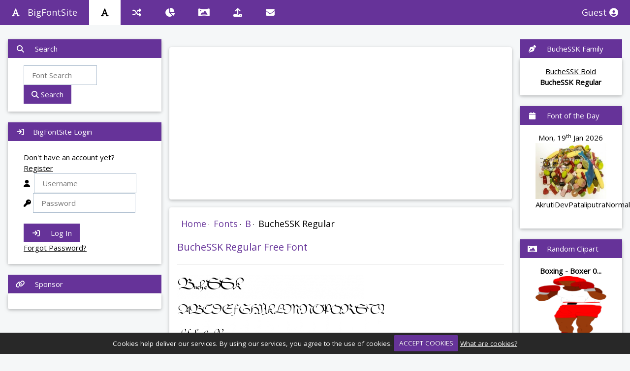

--- FILE ---
content_type: text/html;charset=UTF-8
request_url: https://bigfontsite.com/fonts/buchessk.html
body_size: 11485
content:
<!DOCTYPE html>
<html>
<head>

<title>BucheSSK Regular Font - bigfontsite.com</title>
<meta name="Description" content="Experience the BucheSSK Regular font on Windows, Mac, and Linux with our instant preview feature. See how BucheSSK Regular looks with your custom text! Download now!" />
<meta name="Keywords" content="Font preview,BucheSSK Regular font,Windows font preview,Mac font preview,Linux font preview,Custom text preview,Font display,Text visualization,Typeface preview,Instant font preview,Font testing,Font compatibility,Text rendering,Font visualization tool,Font exploration,BucheSSK Regular typeface preview,Text customization,Font testing tool,BucheSSK Regular font display,Typography preview. ">
    <!-- <style>
        .custom-select {
            position: relative;
            width: 200px;
        }

        .custom-select select {
            display: none;
        }

        .custom-select .select-box {
            display: flex;
            align-items: center;
            border: 1px solid #ccc;
            padding: 5px;
            cursor: pointer;
        }

        .custom-select .select-box img {
            width: 30px;
            height: 30px;
            margin-right: 10px;
        }

        .custom-select .options {
            position: absolute;
            top: 100%;
            left: 0;
            right: 0;
            display: none;
            flex-direction: column;
            border: 1px solid #ccc;
        }

        .custom-select .options div {
            padding: 5px;
            cursor: pointer;
        }

        .custom-select .options div:hover {
            background-color: #f0f0f0;
        }
    </style>

-->
<script type="application/ld+json">
{
  "@context": "http://schema.org",
  "@type": "SoftwareApplication",
  "name": "BucheSSK Regular",
  "url": "/fonts/buchessk.html",
  "aggregateRating":{
    "@type":"AggregateRating",
    "ratingValue":"4",
    "ratingCount":"2"},
    "bestRating": "5",
    "worstRating": "1"
  }</script>
  <link href="/player.css" rel="stylesheet"><script src="/viewer.js"></script><script src="/js/rate.js"></script><script async src="/js/cookie.js"></script><link rel="stylesheet" type="text/css" href="/jquery-ui.css"/>
<meta charset="UTF-8">
<meta name="viewport" content="width=device-width, initial-scale=1">
<meta name="theme-color" content="#663399"/>
<script type="text/javascript" src="/js/jquery.js"></script>
<script type="text/javascript" src="/js/jqueryui.js"></script>
<link rel="shortcut icon" href="/favicon.ico" type="image/x-icon">
<link rel="icon" href="/favicon.ico" type="image/x-icon">
<link rel="canonical" href="https://bigfontsite.com/fonts/buchessk.html" />
<link rel="stylesheet" href="/css/style.css"><link rel="stylesheet" href="/css/theme.css">
<link rel="stylesheet" href='//fonts.googleapis.com/css?family=Open+Sans'>
<link rel="stylesheet" href="//cdnjs.cloudflare.com/ajax/libs/font-awesome/6.4.2/css/all.min.css">
<link rel="stylesheet" type="text/css" href="//ajax.googleapis.com/ajax/libs/jqueryui/1.8.16/themes/base/jquery-ui.css" />
<script type="application/ld+json">{"@context": "http://schema.org","@type": "WebSite","url": "https://bigfontsite.com/","potentialAction": { "@type": "SearchAction", "target": "https://bigfontsite.com/search/{search_term_string}/", "query-input": "required name=search_term_string" }}</script>    
<script type="e0a3707e2a808368cbcb4079-text/javascript">
(adsbygoogle = window.adsbygoogle || []).push({
google_ad_client: "ca-pub-9601603498871760",
enable_page_level_ads: true
});
</script>
</head>

<body class="dg-theme-l5" ><a name="top"></a><!-- Navbar -->
<div class="dg-top">
<div class="dg-bar dg-theme-d2 dg-left-align dg-large"><a class="dg-bar-item dg-button dg-hide-medium dg-hide-large dg-right dg-padding-large dg-hover-white dg-large dg-theme-d2" href="#" onclick="openNav()"><i class="fa fa-bars"></i></a> <a href="/" class="dg-bar-item dg-button dg-padding-large "><i class="fa fa-font dg-margin-right"></i>BigFontSite</a><a href="/fonts/" class="dg-bar-item dg-button dg-hide-small dg-padding-large  dg-white dg-hover-white" title="Fonts"><i class="fa fa-font"></i></a> 
<a href="/random.html" class="dg-bar-item dg-button dg-hide-small dg-padding-large" title="Random Font"><i class="fa fa-random"></i></a>   
<a href="/top50.html" class="dg-bar-item dg-button dg-hide-small dg-padding-large " title="Top 50 Fonts"><i class="fa-solid fa-chart-pie"></i></a>   
<a href="/clipart/" class="dg-bar-item dg-button dg-hide-small dg-padding-large " title="Clip Art"><i class="fa fa-panorama"></i></a> 

<a href="/upload/" class="dg-bar-item dg-button dg-hide-small dg-padding-large " title="Upload"><i class="fa fa-upload"></i></a> <a href="/contact/" class="dg-bar-item dg-button dg-hide-small dg-padding-large " title="Contact"><i class="fa fa-envelope"></i></a>


<a href="/register.html" class="dg-bar-item dg-button dg-hide-small dg-right dg-padding-large dg-hover-white" title="Browsing as Guest User">Guest <i class="fa fa-user-circle"></i></a></div></div>
<!-- Navbar on small screens --><div id="navDemo" class="dg-bar-block dg-theme-d2 dg-hide dg-hide-large dg-hide-medium dg-large"><a href="#" class="dg-bar-item dg-button dg-padding-large"></a><br/><a href="/fonts/" class="dg-bar-item dg-button dg-padding-large">Fonts</a><a href="/random.html" class="dg-bar-item dg-button dg-padding-large">Random Font</a><a href="/clipart/" class="dg-bar-item dg-button dg-padding-large">ClipArt</a><a href="/upload/" class="dg-bar-item dg-button dg-padding-large">Upload</a><a href="/contact/" class="dg-bar-item dg-button dg-padding-large">Contact</a></div>
<!-- Page Container --><div class="dg-container dg-content" style="max-width:1400px;margin-top:80px">    
  <!-- The Grid --><div class="dg-row">
    <!-- Left Column --><div class="dg-col m3">
    <!-- Search --><div class="dg-card dg-round">
        <div class="dg-white"> 
          <button onclick="AccordionFunc('Demo3')" class="dg-button dg-block dg-theme-l1 dg-left-align"><i class="fa fa-search fa-fw dg-margin-right"></i> Search </button>
          <div id="Demo3" class="dg-container">
        <div class="dg-container">
        <p>
<form action="/search.html" method="get">
          <input placeholder="Font Search" type="text" value="" name="q" id="q" class="dg-border dg-padding" required="required" style="width:60%">
<button class="dg-button dg-theme" type="submit" id="search-button"><i class="fa fa-search"></i> Search</button></form></p>
</div>
          </div>
        </div>      
      </div> <br/> <!-- Quickseach --> 
       <div class="dg-card dg-round">
        <div class="dg-white"> 
          <button onclick="AccordionFunc('Demo2')" class="dg-button dg-block dg-theme-l1 dg-left-align"><i class="fa fa-sign-in fa-fw dg-margin-right"></i>BigFontSite Login</button>
          <br/><div id="Demo2" class="dg-container">
       <div class="dg-container">
        
         <form action="/login.html" method="post">
         Don't have an account yet? <a href="/register.html">Register</a>
  <div class="input-container">
    <i class="fa fa-user icon"></i>&nbsp;
    <input type="text" placeholder="Username" class="dg-border dg-padding" name="username" required="required">
  </div>
  <div class="input-container">
    <i class="fa fa-key icon"></i>
    <input type="password" placeholder="Password" class="dg-border dg-padding" name="password" required="required">
  </div>
    <div class="input-container dg-center">
<!--    <input type="checkbox" class="dg-border dg-padding" name="persist" value="true" checked>  <label for="persists"> Remember me</label><br/>-->
  </div>
<br/>
  <button type="submit" class="dg-button dg-theme"><i class="fa fa-sign-in fa-fw dg-margin-right"></i> Log In</button><br/> <a href="/forgot.html">Forgot Password?</a> <br/><br/>
</form>
        </div>
         </div>
          </div>
          </div>
         <br/>      <!-- Profile 
      <div class="dg-card dg-round dg-white">
        <div class="dg-container">
         <h4 class="dg-center">My Profile</h1>
         <p class="dg-center"><img src="/img/avatar.png" class="dg-circle" style="height:106px;width:106px" alt="Avatar"></p>
         <hr>
         <p><i class="fa fa-id-card-o fa-fw dg-margin-right dg-text-theme"></i> RetroGamer</p>
         <p><img src="/img/flags/US.gif" class="dg-margin-right dg-text-theme"> &nbsp;</p>
      <p><i class="fa fa-birthday-cake fa-fw dg-margin-right dg-text-theme"></i> April 1, 1988</p>
        </div>
      </div>
      <br/>
     
            <div class="dg-card dg-round">
        <div class="dg-white"> 
          <button onclick="AccordionFunc('Demo3')" class="dg-button dg-block dg-theme-l1 dg-left-align"><i class="fa fa-users fa-fw dg-margin-right"></i> My Favorites</button>
          <div id="Demo3" class="dg-container">
         <div class="dg-row-padding">
         <br/>
           <div class="dg-half">
             <img src="/img/12065.gif" style="width:100%" class="dg-margin-bottom">
           </div>
         </div>
          </div>
        </div>      
      </div> 
       -->
      <!-- Accordion
      <div class="dg-card dg-round">
        <div class="dg-white">
          <button onclick="AccordionFunc('Demo1')" class="dg-button dg-block dg-theme-l1 dg-left-align"><i class="fa fa-circle-o-notch fa-fw dg-margin-right"></i> My Groups</button>
          <div id="Demo1" class="dg-hide dg-container">
            <p>Some text..</p>
          </div>
          <button onclick="AccordionFunc('Demo2')" class="dg-button dg-block dg-theme-l1 dg-left-align"><i class="fa fa-calendar-check-o fa-fw dg-margin-right"></i> My Events</button>
          <div id="Demo2" class="dg-hide dg-container">
            <p>Some other text..</p>
          </div>
          <button onclick="AccordionFunc('Demo3')" class="dg-button dg-block dg-theme-l1 dg-left-align"><i class="fa fa-users fa-fw dg-margin-right"></i> My Favorites</button>
          <div id="Demo3" class="dg-hide dg-container">
         <div class="dg-row-padding">
         <br/>
           <div class="dg-half">
             <img src="/img/12065.gif" style="width:100%" class="dg-margin-bottom">
           </div>
         </div>
          </div>
        </div>      
      </div> -->    
<button class="dg-button dg-block dg-theme-l1 dg-left-align"><i class="fa fa-link fa-fw dg-margin-right"></i> Sponsor </button><div class="dg-card dg-round dg-white dg-padding-16 dg-center"><center>
       <script>
  atOptions = {
    'key' : '70e1baf6ada7c6f400414bcfe250c439',
    'format' : 'iframe',
    'height' : 90,
    'width' : 728,
    'params' : {}
  };
</script>
<script src="https://www.highperformanceformat.com/70e1baf6ada7c6f400414bcfe250c439/invoke.js"></script>
      </center></div>
      <br/>
    <!-- End Left Column --></div>
    
    <!-- Middle Column -->
    <div class="dg-col m7">

<div class="dg-container dg-card dg-white dg-round dg-margin">
<p align="center"><div class="byoa">
<script async src="https://pagead2.googlesyndication.com/pagead/js/adsbygoogle.js?client=ca-pub-9601603498871760"
     crossorigin="anonymous"></script>
<!-- responsive -->
<ins class="adsbygoogle"
     style="display:block"
     data-ad-client="ca-pub-9601603498871760"
     data-ad-slot="7077888809"
     data-ad-format="auto"
     data-full-width-responsive="true"></ins>
<script>
     (adsbygoogle = window.adsbygoogle || []).push({});
</script></p>   
</div>      
</div>      
      <div class="dg-container dg-card dg-white dg-round dg-margin">

        <ul class="breadcrumb">
  <li><a href="/">Home</a></li>&nbsp;&middot;&nbsp;
  <li><a href="/fonts/">Fonts</a></li>&nbsp;&middot;&nbsp;
  <li><a href="/fonts/b/">B</a></li>&nbsp;&middot;&nbsp;
  <li>BucheSSK Regular</li>
</ul>
<h1>BucheSSK Regular Free Font </h1><hr>
<p>
<img border="0" src="/img/fonts/title/12191.gif" title="BucheSSK Regular Font" alt="BucheSSK Regular Font"/></a><br/>
	<img border="0" src="/img/fonts/text/i/12191.gif" title="BucheSSK Regular Font" alt="BucheSSK Regular Font"/><br/>
	<img border="0" src="/img/fonts/text/ii/12191.gif" title="BucheSSK Regular Font" alt="BucheSSK Regular Font"/><br/>
	<img border="0" src="/img/fonts/text/iii/12191.gif" title="BucheSSK Regular Font" alt="BucheSSK Regular Font"/><br/>
<strong>Type: </strong><img src='/img/icons/ttf.gif'>  TrueType Font<br/>
<strong>Style:</strong> <a href="/styles/Regular.html">Regular</a><br/><strong>Copyright:</strong> Copyright 1995 Southern Software, Inc., All Rights Reserved<br/>
<strong>Rating:</strong>&nbsp;<img src="/images/stars/4.0.gif" alt="BucheSSK has a 4.0 star rating" title="BucheSSK has a 4.0 star rating" height="12" width="57"> (2 Votes)
<br/><strong>Last Downloaded:</strong> Yesterday
<div id="dv107513">
&nbsp;<strong><span id="ra107513" class="cgr">Rate BucheSSK Regular</span></strong>
<ul class="srating">
<li><a href="javascript:void(0)" onmouseover="document.getElementById('ra107513').innerHTML='Terrible - 1 star'"  onmouseout="document.getElementById('ra107513').innerHTML='Rate BucheSSK Regular'" title="Terrible - 1 star" class="onestar" onclick="sndRating('107513','1');return false">1</a></li>
<li><a href="javascript:void(0)" onmouseover="document.getElementById('ra107513').innerHTML='Fair - 2 stars'" onmouseout="document.getElementById('ra107513').innerHTML='Rate BucheSSK Regular'"  title="Fair - 2 stars" class="twostars" onclick="sndRating('107513','2');return false">2</a></li>
<li><a href="javascript:void(0)" onmouseover="document.getElementById('ra107513').innerHTML='OK - 3 stars'" onmouseout="document.getElementById('ra107513').innerHTML='Rate BucheSSK Regular'" title="OK - 3 stars" class="threestars" onclick="sndRating('107513','3');return false">3</a></li>
<li><a href="javascript:void(0)" onmouseover="document.getElementById('ra107513').innerHTML='Good - 4 stars'" onmouseout="document.getElementById('ra107513').innerHTML='Rate BucheSSK Regular'" title="Good - 4 stars" class="fourstars" onclick="sndRating('107513','4');return false">4</a></li>
<li><a href="javascript:void(0)" onmouseover="document.getElementById('ra107513').innerHTML='Excellent - 5 stars'" onmouseout="document.getElementById('ra107513').innerHTML='Rate BucheSSK Regular'" title="Excellent - 5 stars" class="fivestars" onclick="sndRating('107513','5');return false">5</a></li>
</ul> 
</div>
</p></div>      <div class="dg-container dg-card dg-white dg-round dg-margin">

<h1>BucheSSK Regular Font Preview</h1><hr>
<p><div class="target target_2" style="max-height: 460px;"><img src="/previewpad/buchessk-font-preview.gif" rel:animated_src="/previewpad/buchessk-font-preview.gif" alt="BucheSSK Regular animated font preview" title="BucheSSK Regular animated font preview" height="442" width="370" /></div>
<script>document.addEventListener("DOMContentLoaded", function(event) {lc_gif_player('.target_2', false, '', ['fullscreen']);});</script></div></p>
      <div class="dg-container dg-card dg-white dg-round dg-margin">
<script>function GetPreview(){var t = encodeURIComponent(document.getElementById("txt").value);var s = document.getElementById("z").value;var c = document.getElementById("c").value;pimg = document.getElementById("ImgPreview");pimg.src="/img/custom-text/" + s + "/" + t + "-12191" + c +".gif"}
function preventEnterKey(e) {
    if (e.key === 'Enter') {
        e.preventDefault(); 
        GetPreview(); 
    }
}</script>

<h1>BucheSSK Regular Custom Text</h1><hr>
<a name="preview"></a>
<form method="post"><p><img name="ImgPreview" id="ImgPreview" src="/img/spacer.gif"/><br/>
<input type="text" name="txt" id="txt" onKeyDown="preventEnterKey(event)" onKeyUp="GetPreview();" placeholder="Start typing to preview">    
<select name="c" id="c" onChange="GetPreview();">
<option value="" selected 
style="background-color: Black;color: #FFFFFF;">Black</option>
<option value="z"  
style="background-color: #808080;">Grey</option>
<option value="v"  
style="background-color: #ffffff;">White</option>
<option value="r"  
style="background-color: #FF0000;">Red</option>
<option value="y"  
style="background-color: #FFF719;">Yellow</option>
<option value="k" 
 style="background-color: #FF0080;">Pink</option>
<option value="g" 
 style="background-color: #33FF00;">Green</option>
<option value="p"  
style="background-color: #663399;">Purple</option>
<option value="o"  
style="background-color: #FF9900;">Orange</option>
<option value="b"  
style="background-color: #2c8fc8;">Blue</option>
<option value="f"  
style="background-color: #964B00;">Brown</option>
</select> 
<select name="z" id="z" onChange="GetPreview();">
<option value="1">Small</option>
<option value="0" selected>Medium</option>
<option value="2">Large</option>
</select><br/></p></form></p></form>
</div>
      <div class="dg-container dg-card dg-white dg-round dg-margin">

<h1>Download BucheSSK Regular Font</h1><hr>
<p>Free Font Download: <strong>BucheSSK Regular Font</strong><br/>
<p><a name="download" href="/download/buchessk.html" alt="Download BucheSSK Regular" title="Download BucheSSK Regular"><i class="fa-solid fa-download" alt="Download BucheSSK Regular" title="Download BucheSSK Regular"></i></a>&nbsp;&nbsp;<a name="download" href="/download/buchessk.html" alt="Download  BucheSSK Regular" title="Download  BucheSSK Regular">Download BucheSSK Regular</a>  (73 KB)
<script>
  atOptions = {
    'key' : '70e1baf6ada7c6f400414bcfe250c439',
    'format' : 'iframe',
    'height' : 90,
    'width' : 728,
    'params' : {}
  };
</script>
<script src="https://www.highperformanceformat.com/70e1baf6ada7c6f400414bcfe250c439/invoke.js"></script></p>

<!--<img height="50" width="32" src="[data-uri]" border="0"/>

<img height="50" width="32" src="[data-uri]" border="0" />-->
</div>


<div class="dg-container dg-card dg-white dg-round dg-margin">
<h1>Share BucheSSK Regular Free Font</h1><hr>
<table width="100%">
<tbody>
<tr>
<td class="left">Short URL</td>
<td class="right"><input type="text" value="https://bigfontsite.com/Qusvcu" size="70" style="width: 300px;" id="shortlink" onclick="highlight(this);" readonly></td>
</tr>
<tr>
<td class="left">Permalink URL</td>
<td class="right"><input type="text" value="https://bigfontsite.com/fonts/buchessk.html" id="permalink" size="70" style="width: 300px;"  onclick="highlight(this);" readonly></td>
</tr>
<tr>
<td class="left">Standard HREF Link Code</td>
<td class="right"><input type="text" value="<a href='https://bigfontsite.com/fonts/buchessk.html' title='BucheSSK Regular Font Download - bigfontsite.com'>BucheSSK Regular Font Download - bigfontsite.com</a>"  onclick="highlight(this);" size="70" style="width: 300px;" id="hreflink" readonly></td>
</tr>
      <tr>
<td class="left"></td>
<td class="right"><br/>QR Code Link<br/><img src="/img/qr/usvcu.png"></tr>
<tr>
<td class="left"></td>
<td class="right"><div id="copyclip" style="visibility: hidden;"><strong style="color:#639;">Copied to clipboard!</strong></div></td>
</tr>
<tr>
</tr>
</tbody>
</table>
<script src="/js/copyclick.js"></script></div>

   <div class="dg-container dg-card dg-white dg-round dg-margin">
   <a name="comments"></a>  <h1>BucheSSK Regular Comments</h1>
   <p>No comments have been posted about BucheSSK. Why not be the first to post a comment about BucheSSK.</p>
      
<hr><h1>Post your comment</h1>
<p><form method="post" action="/comments/post/">
<input type="hidden" name="reply" value="0">
<input type="hidden" name="action" value="post">
<input type="hidden" name="forum" value="107513">
Subject:
<input type="text" name="title" style="width:100%" value="" maxlength="50" required="required"><br/>
Message:
<textarea maxlength="1000" onkeyup="CountIt(this.value)" name="text" cols="27" rows="5" required="required" style="width:100%"></textarea>
<br/><span id="numchars">0/1000</span> characters<br/><br/>
<button name="submit" id="submit" type="submit" class="dg-button dg-theme"><i class="fa fa-pencil"></i> Post Comment</button> <button name="reset" id="reset" type="reset" class="dg-button dg-theme"><i class="fa fa-times"></i> Clear</button> </p>

<script>
function CountIt(str) {
	var lng = str.length;
	document.getElementById("numchars").innerHTML = lng + '/1000';
}
</script></div>

      <div class="dg-container dg-card dg-white dg-round dg-margin">

<h1>Trending Fonts</h1><hr>
<p><a href="/fonts/feisty-opentype.html"><img alt="Feisty Font" title="Feisty Font" border="0" src="/img/fonts/title/198922.gif" height="50" width="380" /></a>
<a href="/fonts/fashionengravedstd-opentype.html"><img alt="Fashion Engraved Std Font" title="Fashion Engraved Std Font" border="0" src="/img/fonts/title/122978.gif" height="50" width="380" /></a>
<a href="/fonts/farriericg-bold-opentype.html"><img alt="FarrierICG Font" title="FarrierICG Font" border="0" src="/img/fonts/title/122964.gif" height="50" width="380" /></a>
<a href="/fonts/farriericg-black-opentype.html"><img alt="FarrierICG Font" title="FarrierICG Font" border="0" src="/img/fonts/title/122963.gif" height="50" width="380" /></a>
<a href="/fonts/farewell-angelina-display-sample-opentype.html"><img alt="Farewell Angelina Sample Font" title="Farewell Angelina Sample Font" border="0" src="/img/fonts/title/71871.gif" height="50" width="380" /></a>
<a href="/fonts/farerc-opentype.html"><img alt="FaRerC Font" title="FaRerC Font" border="0" src="/img/fonts/title/122906.gif" height="50" width="380" /></a>
<a href="/fonts/fandango-opentype.html"><img alt="Fandango Font" title="Fandango Font" border="0" src="/img/fonts/title/122895.gif" height="50" width="380" /></a>
<a href="/fonts/famosa-regular-demo.html"><img alt="Famosa Font" title="Famosa Font" border="0" src="/img/fonts/title/169206.gif" height="50" width="380" /></a>
<a href="/fonts/famosa-bold-demo.html"><img alt="Famosa Font" title="Famosa Font" border="0" src="/img/fonts/title/169205.gif" height="50" width="380" /></a>
<a href="/fonts/fairies.html"><img alt="Fairies Font" title="Fairies Font" border="0" src="/img/fonts/title/160176.gif" height="50" width="380" /></a>
<a href="/fonts/fairbankmtstd-opentype.html"><img alt="Fairbank MT Std Font" title="Fairbank MT Std Font" border="0" src="/img/fonts/title/122767.gif" height="50" width="380" /></a>
<a href="/fonts/excaliburef-medium-opentype.html"><img alt="ExcaliburEF-Medium Font" title="ExcaliburEF-Medium Font" border="0" src="/img/fonts/title/122153.gif" height="50" width="380" /></a>
<a href="/fonts/evaantiqualtsg-opentype.html"><img alt="Eva Font" title="Eva Font" border="0" src="/img/fonts/title/122114.gif" height="50" width="380" /></a>
<a href="/fonts/evaantiquahvsg-opentype.html"><img alt="Eva Font" title="Eva Font" border="0" src="/img/fonts/title/122110.gif" height="50" width="380" /></a>
<a href="/fonts/etiennebq-condensedbold-opentype.html"><img alt="Etienne BQ Font" title="Etienne BQ Font" border="0" src="/img/fonts/title/121818.gif" height="50" width="380" /></a>
</p>



     </div>
     </div>
    
      
    

    
   
    <!-- Right Column --><div class="dg-col m2">
    
    <!--related fonts -->
        
    <button class="dg-button dg-block dg-theme-l1 dg-left-align"><i class="fa fa-pen-nib fa-fw dg-margin-right"></i> BucheSSK Family </button>
   
      <div class="dg-card dg-round dg-white dg-padding-16 dg-center">
      				   	
				   <a href="/fonts/buchessk-bold.html">BucheSSK&nbsp;Bold</a><br/>
				  <b>BucheSSK&nbsp;Regular</b><br/>

      </div><br/>
     
    
    
     <!-- FOTD -->
    <div class="dg-card dg-round">
<div class="dg-white">
<button class="dg-button dg-block dg-theme-l1 dg-left-align"><i class="fa fa-calendar fa-fw dg-margin-right"></i> Font of the Day </button>
<div id="Demo3" class="dg-container">
<div class="dg-container dg-center">
<p>Mon, 19<sup>th</sup> Jan 2026<br/><a href="/fonts/akrutidevpataliputranormal.html"><img style="width:100%;" alt="AkrutiDevPataliputraNormal font" title="AkrutiDevPataliputraNormal font" border="0" src="/images/fotd/akrutidevpataliputranormal_193644.jpg"/></a>
<br/>AkrutiDevPataliputraNormal

<!--<br/><a href="/download/akrutidevpataliputranormal.html"><img alt="AkrutiDevPataliputraNormal font" border="0" src="[data-uri]"/></a>&nbsp;&nbsp;<a href="/download/akrutidevpataliputranormal.html">Download AkrutiDevPataliputraNormal font</a><br/><br/>--></p><br /> 
</div>
</div>
</div>
</div> <br /> 
    
  <!-- random clipart-->
  
  
        <div class="dg-card dg-round">
<div class="dg-white">
<button class="dg-button dg-block dg-theme-l1 dg-left-align"><i class="fa fa-panorama fa-fw dg-margin-right"></i> Random Clipart </button>
<div id="Demo3" class="dg-container">
<div class="dg-container dg-center">
<p><p><strong>Boxing - Boxer 0...</strong><br/><a href="/clipart/image/17846.html"><img src="/clipart/svg/E8879E2E951AEF83AFF4D82CFE383F7B.png" style="width:100%;" alt="Boxing - Boxer 01 Clip Art" title="Boxing - Boxer 01 Clip Art" ></a></p>
</p><br /> 
</div>
</div>
</div>
</div> <br />
      
            
      
      
       <button class="dg-button dg-block dg-theme-l1 dg-left-align"><i class="fa fa-link fa-fw dg-margin-right"></i> Sponsor </button>
   
      <div class="dg-card dg-round dg-white dg-padding-16 dg-center">
      <script async src="https://pagead2.googlesyndication.com/pagead/js/adsbygoogle.js?client=ca-pub-9601603498871760"
     crossorigin="anonymous"></script>
<!-- vert -->
<ins class="adsbygoogle"
     style="display:block"
     data-ad-client="ca-pub-9601603498871760"
     data-ad-slot="8216738694"
     data-ad-format="auto"
     data-full-width-responsive="true"></ins>
<script>
     (adsbygoogle = window.adsbygoogle || []).push({});
</script>
      </div>
      <br/> <!--
      <div class="dg-card dg-round dg-white dg-padding-32 dg-center">
        <p><i class="fa fa-bug dg-xxlarge"></i></p>
      </div>-->
    <!-- End Right Column --></div><!-- End Grid --></div>
<!-- End Page Container --></div><br/><!-- Footer -->
<footer class="dg-container dg-theme-d3 dg-padding-16" style="color:#000"><div align="center"><p><a href="#top" title="Return to top of page">&#94; Top</a> | <a href="/fonts.txt" target="_blank" title="Bigfontsite.com Full Font List" alt="Bigfontsite.com Full Font List">Full font list</a> | <a href="/disclaimer/" title="BigFontSite.com Disclaimer">Disclaimer</a> | <a href="/cookies/" title="BigFontSite.com Cookie Policy">Cookies</a> | <a href="/contact/" title="Contact BigFontSite.com">Contact</a></p></div></footer>
<footer class="dg-container dg-theme-d5"><div align="center"><p><a href="//dosgamer.com" alt="Play Retro Games" title="Play Retro Games">Play Retro Games</a> |  <a href="//vbcoders.com" alt="Visual Basic Source Code" title="Visual Basic Source Code">VB Code</a><br/><br/>Proudly NOT powered by WordPress.</p><p>&copy; 2026&nbsp;MMXXVI
 bigfontsite.com. &#x0907;&#x0902;&#x0917;&#x0932;&#x0948;&#x0902;&#x0921; &#x092e;&#x0947;&#x0902; &#x092c;&#x0928;&#x093e;&#x092f;&#x093e; &#x0917;&#x092f;&#x093e;! Rendered in: 0.29 Seconds.
</p></div></footer>
<script src="/js/funcs.js"></script><script src="/js/jqfuncs.js"></script>
<script>document.addEventListener("DOMContentLoaded", function() {
  function checkAds() {
    var adContainers = document.querySelectorAll(".byoa");
    adContainers.forEach(function(adContainer) {
      if (adContainer.innerHTML.trim() === "" || adContainer.innerHTML.includes('data-ad-slot')) {
        
        adContainer.innerHTML = '';
        var fallbackAdDiv = document.createElement('div');
        fallbackAdDiv.className = 'fallback-ad';
        var script1 = document.createElement('script');
        script1.type = 'text/javascript';
        script1.text = `
          atOptions = {
            'key' : '70e1baf6ada7c6f400414bcfe250c439',
            'format' : 'iframe',
            'height' : 90,
            'width' : 728,
            'params' : {}
          };
        `;
        var script2 = document.createElement('script');
        script2.type = 'text/javascript';
        script2.src = '//www.topcreativeformat.com/70e1baf6ada7c6f400414bcfe250c439/invoke.js';
        fallbackAdDiv.appendChild(script1);
        fallbackAdDiv.appendChild(script2);
        adContainer.appendChild(fallbackAdDiv);
      }
    });
  }
  setTimeout(checkAds, 20000);
});</script>
<script defer src="https://static.cloudflareinsights.com/beacon.min.js/vcd15cbe7772f49c399c6a5babf22c1241717689176015" integrity="sha512-ZpsOmlRQV6y907TI0dKBHq9Md29nnaEIPlkf84rnaERnq6zvWvPUqr2ft8M1aS28oN72PdrCzSjY4U6VaAw1EQ==" data-cf-beacon='{"version":"2024.11.0","token":"8e1a710cc42149a1aa7041a19399aea4","r":1,"server_timing":{"name":{"cfCacheStatus":true,"cfEdge":true,"cfExtPri":true,"cfL4":true,"cfOrigin":true,"cfSpeedBrain":true},"location_startswith":null}}' crossorigin="anonymous"></script>
</body>
<script src="/count/count.js"></script>
<script>logstats(5,0,"/count/");</script>
<noscript><img src="/count/?id=5&referrer=&LocationURL=https://bigfontsite.com/fonts/buchessk.html&js=0" height="0" width="0"></noscript>
</html>

--- FILE ---
content_type: text/html;charset=UTF-8
request_url: https://bigfontsite.com/jquery-ui.css
body_size: 6848
content:
<!DOCTYPE html>
<html>
<head>
<title>404 Page Not Found - BigFontSite.com</title>
<meta charset="UTF-8">
<meta name="viewport" content="width=device-width, initial-scale=1">
<meta name="theme-color" content="#663399"/>
<script type="text/javascript" src="/js/jquery.js"></script>
<script type="text/javascript" src="/js/jqueryui.js"></script>
<link rel="shortcut icon" href="/favicon.ico" type="image/x-icon">
<link rel="icon" href="/favicon.ico" type="image/x-icon">
<link rel="canonical" href="https://bigfontsite.com/jquery-ui.css" />
<link rel="stylesheet" href="/css/style.css"><link rel="stylesheet" href="/css/theme.css">
<link rel="stylesheet" href='//fonts.googleapis.com/css?family=Open+Sans'>
<link rel="stylesheet" href="//cdnjs.cloudflare.com/ajax/libs/font-awesome/6.4.2/css/all.min.css">
<link rel="stylesheet" type="text/css" href="//ajax.googleapis.com/ajax/libs/jqueryui/1.8.16/themes/base/jquery-ui.css" />
<script type="application/ld+json">{"@context": "http://schema.org","@type": "WebSite","url": "https://bigfontsite.com/","potentialAction": { "@type": "SearchAction", "target": "https://bigfontsite.com/search/{search_term_string}/", "query-input": "required name=search_term_string" }}</script>    
<script type="e0a3707e2a808368cbcb4079-text/javascript">
(adsbygoogle = window.adsbygoogle || []).push({
google_ad_client: "ca-pub-9601603498871760",
enable_page_level_ads: true
});
</script>
</head>

<body class="dg-theme-l5" ><a name="top"></a><!-- Navbar -->
<div class="dg-top">
<div class="dg-bar dg-theme-d2 dg-left-align dg-large"><a class="dg-bar-item dg-button dg-hide-medium dg-hide-large dg-right dg-padding-large dg-hover-white dg-large dg-theme-d2" href="#" onclick="openNav()"><i class="fa fa-bars"></i></a> <a href="/" class="dg-bar-item dg-button dg-padding-large "><i class="fa fa-font dg-margin-right"></i>BigFontSite</a><a href="/fonts/" class="dg-bar-item dg-button dg-hide-small dg-padding-large " title="Fonts"><i class="fa fa-font"></i></a> 
<a href="/random.html" class="dg-bar-item dg-button dg-hide-small dg-padding-large" title="Random Font"><i class="fa fa-random"></i></a>   
<a href="/top50.html" class="dg-bar-item dg-button dg-hide-small dg-padding-large " title="Top 50 Fonts"><i class="fa-solid fa-chart-pie"></i></a>   
<a href="/clipart/" class="dg-bar-item dg-button dg-hide-small dg-padding-large " title="Clip Art"><i class="fa fa-panorama"></i></a> 

<a href="/upload/" class="dg-bar-item dg-button dg-hide-small dg-padding-large " title="Upload"><i class="fa fa-upload"></i></a> <a href="/contact/" class="dg-bar-item dg-button dg-hide-small dg-padding-large " title="Contact"><i class="fa fa-envelope"></i></a>


<a href="/register.html" class="dg-bar-item dg-button dg-hide-small dg-right dg-padding-large dg-hover-white" title="Browsing as Guest User">Guest <i class="fa fa-user-circle"></i></a></div></div>
<!-- Navbar on small screens --><div id="navDemo" class="dg-bar-block dg-theme-d2 dg-hide dg-hide-large dg-hide-medium dg-large"><a href="#" class="dg-bar-item dg-button dg-padding-large"></a><br/><a href="/fonts/" class="dg-bar-item dg-button dg-padding-large">Fonts</a><a href="/random.html" class="dg-bar-item dg-button dg-padding-large">Random Font</a><a href="/clipart/" class="dg-bar-item dg-button dg-padding-large">ClipArt</a><a href="/upload/" class="dg-bar-item dg-button dg-padding-large">Upload</a><a href="/contact/" class="dg-bar-item dg-button dg-padding-large">Contact</a></div>
<!-- Page Container --><div class="dg-container dg-content" style="max-width:1400px;margin-top:80px">    
  <!-- The Grid --><div class="dg-row">
    <!-- Left Column --><div class="dg-col m3">
    <!-- Search --><div class="dg-card dg-round">
        <div class="dg-white"> 
          <button onclick="AccordionFunc('Demo3')" class="dg-button dg-block dg-theme-l1 dg-left-align"><i class="fa fa-search fa-fw dg-margin-right"></i> Search </button>
          <div id="Demo3" class="dg-container">
        <div class="dg-container">
        <p>
<form action="/search.html" method="get">
          <input placeholder="Font Search" type="text" value="" name="q" id="q" class="dg-border dg-padding" required="required" style="width:60%">
<button class="dg-button dg-theme" type="submit" id="search-button"><i class="fa fa-search"></i> Search</button></form></p>
</div>
          </div>
        </div>      
      </div> <br/> <!-- Quickseach --> 
       <div class="dg-card dg-round">
        <div class="dg-white"> 
          <button onclick="AccordionFunc('Demo2')" class="dg-button dg-block dg-theme-l1 dg-left-align"><i class="fa fa-sign-in fa-fw dg-margin-right"></i>BigFontSite Login</button>
          <br/><div id="Demo2" class="dg-container">
       <div class="dg-container">
        
         <form action="/login.html" method="post">
         Don't have an account yet? <a href="/register.html">Register</a>
  <div class="input-container">
    <i class="fa fa-user icon"></i>&nbsp;
    <input type="text" placeholder="Username" class="dg-border dg-padding" name="username" required="required">
  </div>
  <div class="input-container">
    <i class="fa fa-key icon"></i>
    <input type="password" placeholder="Password" class="dg-border dg-padding" name="password" required="required">
  </div>
    <div class="input-container dg-center">
<!--    <input type="checkbox" class="dg-border dg-padding" name="persist" value="true" checked>  <label for="persists"> Remember me</label><br/>-->
  </div>
<br/>
  <button type="submit" class="dg-button dg-theme"><i class="fa fa-sign-in fa-fw dg-margin-right"></i> Log In</button><br/> <a href="/forgot.html">Forgot Password?</a> <br/><br/>
</form>
        </div>
         </div>
          </div>
          </div>
         <br/>      <!-- Profile 
      <div class="dg-card dg-round dg-white">
        <div class="dg-container">
         <h4 class="dg-center">My Profile</h1>
         <p class="dg-center"><img src="/img/avatar.png" class="dg-circle" style="height:106px;width:106px" alt="Avatar"></p>
         <hr>
         <p><i class="fa fa-id-card-o fa-fw dg-margin-right dg-text-theme"></i> RetroGamer</p>
         <p><img src="/img/flags/US.gif" class="dg-margin-right dg-text-theme"> &nbsp;</p>
      <p><i class="fa fa-birthday-cake fa-fw dg-margin-right dg-text-theme"></i> April 1, 1988</p>
        </div>
      </div>
      <br/>
     
            <div class="dg-card dg-round">
        <div class="dg-white"> 
          <button onclick="AccordionFunc('Demo3')" class="dg-button dg-block dg-theme-l1 dg-left-align"><i class="fa fa-users fa-fw dg-margin-right"></i> My Favorites</button>
          <div id="Demo3" class="dg-container">
         <div class="dg-row-padding">
         <br/>
           <div class="dg-half">
             <img src="/img/12065.gif" style="width:100%" class="dg-margin-bottom">
           </div>
         </div>
          </div>
        </div>      
      </div> 
       -->
      <!-- Accordion
      <div class="dg-card dg-round">
        <div class="dg-white">
          <button onclick="AccordionFunc('Demo1')" class="dg-button dg-block dg-theme-l1 dg-left-align"><i class="fa fa-circle-o-notch fa-fw dg-margin-right"></i> My Groups</button>
          <div id="Demo1" class="dg-hide dg-container">
            <p>Some text..</p>
          </div>
          <button onclick="AccordionFunc('Demo2')" class="dg-button dg-block dg-theme-l1 dg-left-align"><i class="fa fa-calendar-check-o fa-fw dg-margin-right"></i> My Events</button>
          <div id="Demo2" class="dg-hide dg-container">
            <p>Some other text..</p>
          </div>
          <button onclick="AccordionFunc('Demo3')" class="dg-button dg-block dg-theme-l1 dg-left-align"><i class="fa fa-users fa-fw dg-margin-right"></i> My Favorites</button>
          <div id="Demo3" class="dg-hide dg-container">
         <div class="dg-row-padding">
         <br/>
           <div class="dg-half">
             <img src="/img/12065.gif" style="width:100%" class="dg-margin-bottom">
           </div>
         </div>
          </div>
        </div>      
      </div> -->    
<button class="dg-button dg-block dg-theme-l1 dg-left-align"><i class="fa fa-link fa-fw dg-margin-right"></i> Sponsor </button><div class="dg-card dg-round dg-white dg-padding-16 dg-center"><center>
       <script>
  atOptions = {
    'key' : '70e1baf6ada7c6f400414bcfe250c439',
    'format' : 'iframe',
    'height' : 90,
    'width' : 728,
    'params' : {}
  };
</script>
<script src="https://www.highperformanceformat.com/70e1baf6ada7c6f400414bcfe250c439/invoke.js"></script>
      </center></div>
      <br/>
    <!-- End Left Column --></div>
    
    <!-- Middle Column -->
    <div class="dg-col m7">
<div class="dg-container dg-card dg-white dg-round dg-margin">
<p align="center"><script type="text/javascript"><!--
google_ad_client = "ca-pub-9601603498871760";
google_ad_slot = "9773647470";
google_ad_width = 728;
google_ad_height = 90;
//-->
</script>
<script type="text/javascript" src="https://pagead2.googlesyndication.com/pagead/show_ads.js">
</script></p>
</div>      
      
      <div class="dg-container dg-card dg-white dg-round dg-margin">

        <h1>404 Page Not Found</h1>
        <hr class="dg-clear">

<p>The requested URL was not found on this server.</p>

     </div>
     </div>
    
      
   
    <!-- Right Column --><div class="dg-col m2">
    
     <!-- FOTD -->
    <div class="dg-card dg-round">
<div class="dg-white">
<button class="dg-button dg-block dg-theme-l1 dg-left-align"><i class="fa fa-calendar fa-fw dg-margin-right"></i> Font of the Day </button>
<div id="Demo3" class="dg-container">
<div class="dg-container dg-center">
<p>Mon, 19<sup>th</sup> Jan 2026<br/><a href="/fonts/akrutidevpataliputranormal.html"><img style="width:100%;" alt="AkrutiDevPataliputraNormal font" title="AkrutiDevPataliputraNormal font" border="0" src="/images/fotd/akrutidevpataliputranormal_193644.jpg"/></a>
<br/>AkrutiDevPataliputraNormal

<!--<br/><a href="/download/akrutidevpataliputranormal.html"><img alt="AkrutiDevPataliputraNormal font" border="0" src="[data-uri]"/></a>&nbsp;&nbsp;<a href="/download/akrutidevpataliputranormal.html">Download AkrutiDevPataliputraNormal font</a><br/><br/>--></p><br /> 
</div>
</div>
</div>
</div> <br /> 
    
  <!-- random clipart-->
        <div class="dg-card dg-round">
<div class="dg-white">
<button class="dg-button dg-block dg-theme-l1 dg-left-align"><i class="fa fa-panorama fa-fw dg-margin-right"></i> Random Clipart </button>
<div id="Demo3" class="dg-container">
<div class="dg-container dg-center">
<p><p><strong>Lichtenstein 1</strong><br/><a href="/clipart/image/116914.html"><img src="/clipart/svg/5425D2CC20368F018B59C6D72CEC28E1.png" style="width:100%;" alt="Lichtenstein 1 Clip Art" title="Lichtenstein 1 Clip Art" ></a></p>
</p><br /> 
</div>
</div>
</div>
</div> <br />  <button class="dg-button dg-block dg-theme-l1 dg-left-align"><i class="fa fa-link fa-fw dg-margin-right"></i> Sponsor </button>
   
      <div class="dg-card dg-round dg-white dg-padding-16 dg-center"><center>
      <script async src="https://pagead2.googlesyndication.com/pagead/js/adsbygoogle.js?client=ca-pub-9601603498871760"
     crossorigin="anonymous"></script>
<!-- vert -->
<ins class="adsbygoogle"
     style="display:block"
     data-ad-client="ca-pub-9601603498871760"
     data-ad-slot="8216738694"
     data-ad-format="auto"
     data-full-width-responsive="true"></ins>
<script>
     (adsbygoogle = window.adsbygoogle || []).push({});
</script></center>
      </div>
      <br/> <!--
      <div class="dg-card dg-round dg-white dg-padding-32 dg-center">
        <p><i class="fa fa-bug dg-xxlarge"></i></p>
      </div>-->
    <!-- End Right Column --></div><!-- End Grid --></div>
<!-- End Page Container --></div><br/><!-- Footer -->
<footer class="dg-container dg-theme-d3 dg-padding-16" style="color:#000"><div align="center"><p><a href="#top" title="Return to top of page">&#94; Top</a> | <a href="/fonts.txt" target="_blank" title="Bigfontsite.com Full Font List" alt="Bigfontsite.com Full Font List">Full font list</a> | <a href="/disclaimer/" title="BigFontSite.com Disclaimer">Disclaimer</a> | <a href="/cookies/" title="BigFontSite.com Cookie Policy">Cookies</a> | <a href="/contact/" title="Contact BigFontSite.com">Contact</a></p></div></footer>
<footer class="dg-container dg-theme-d5"><div align="center"><p><a href="//dosgamer.com" alt="Play Retro Games" title="Play Retro Games">Play Retro Games</a> |  <a href="//vbcoders.com" alt="Visual Basic Source Code" title="Visual Basic Source Code">VB Code</a><br/><br/>Proudly NOT powered by WordPress.</p><p>&copy; 2026&nbsp;MMXXVI
 bigfontsite.com. &#1057;&#1076;&#1077;&#1083;&#1072;&#1085;&#1086;&nbsp;&#1074;&nbsp;&#1072;&#1085;&#1075;&#1083;&#1080;&#1080;! Rendered in: 0.14 Seconds.
</p></div></footer>
<script src="/js/funcs.js"></script><script src="/js/jqfuncs.js"></script>
</body>
<script src="/count/count.js"></script>
<script>logstats(5,0,"/count/");</script>
<noscript><img src="/count/?id=5&referrer=https://bigfontsite.com/fonts/buchessk.html&LocationURL=https://bigfontsite.com/jquery-ui.css&js=0" height="0" width="0"></noscript>
</html>

--- FILE ---
content_type: text/html; charset=utf-8
request_url: https://www.google.com/recaptcha/api2/aframe
body_size: 266
content:
<!DOCTYPE HTML><html><head><meta http-equiv="content-type" content="text/html; charset=UTF-8"></head><body><script nonce="cyBizsCKgcc1rx4qZXzbyw">/** Anti-fraud and anti-abuse applications only. See google.com/recaptcha */ try{var clients={'sodar':'https://pagead2.googlesyndication.com/pagead/sodar?'};window.addEventListener("message",function(a){try{if(a.source===window.parent){var b=JSON.parse(a.data);var c=clients[b['id']];if(c){var d=document.createElement('img');d.src=c+b['params']+'&rc='+(localStorage.getItem("rc::a")?sessionStorage.getItem("rc::b"):"");window.document.body.appendChild(d);sessionStorage.setItem("rc::e",parseInt(sessionStorage.getItem("rc::e")||0)+1);localStorage.setItem("rc::h",'1768817366210');}}}catch(b){}});window.parent.postMessage("_grecaptcha_ready", "*");}catch(b){}</script></body></html>

--- FILE ---
content_type: text/css
request_url: https://bigfontsite.com/css/style.css
body_size: 4937
content:
html{box-sizing:border-box}*,*:before,*:after{box-sizing:inherit}
/* Extract from normalize.css by Nicolas Gallagher and Jonathan Neal git.io/normalize */
html{-ms-text-size-adjust:100%;-webkit-text-size-adjust:100%}body{margin:0}
article,aside,details,figcaption,figure,footer,header,main,menu,nav,section{display:block}summary{display:list-item}
audio,canvas,progress,video{display:inline-block}progress{vertical-align:baseline}
audio:not([controls]){display:none;height:0}[hidden],template{display:none}
a{background-color:transparent}a:active,a:hover{outline-width:0;text-decoration: none;}
abbr[title]{border-bottom:none;text-decoration:underline;text-decoration:underline dotted}
b,strong{font-weight:bolder}dfn{font-style:italic}mark{background:#ff0;color:#000}
small{font-size:80%}sub,sup{font-size:75%;line-height:0;position:relative;vertical-align:baseline}
sub{bottom:-0.25em}sup{top:-0.5em}figure{margin:1em 40px}img{border-style:none}
code,kbd,pre,samp{font-family:monospace,monospace;font-size:1em}hr{box-sizing:content-box;height:0;overflow:visible}
button,input,select,textarea,optgroup{font:inherit;margin:0}optgroup{font-weight:bold}
button,input{overflow:visible}button,select{text-transform:none}
button,[type=button],[type=reset],[type=submit]{-webkit-appearance:button}
button::-moz-focus-inner,[type=button]::-moz-focus-inner,[type=reset]::-moz-focus-inner,[type=submit]::-moz-focus-inner{border-style:none;padding:0}
button:-moz-focusring,[type=button]:-moz-focusring,[type=reset]:-moz-focusring,[type=submit]:-moz-focusring{outline:1px dotted ButtonText}
fieldset{border:1px solid #c0c0c0;margin:0 2px;padding:.35em .625em .75em}
legend{color:inherit;display:table;max-width:100%;padding:0;white-space:normal}textarea{overflow:auto}
[type=checkbox],[type=radio]{padding:0}
[type=number]::-webkit-inner-spin-button,[type=number]::-webkit-outer-spin-button{height:auto}
[type=search]{-webkit-appearance:textfield;outline-offset:-2px}
[type=search]::-webkit-search-decoration{-webkit-appearance:none}
::-webkit-file-upload-button{-webkit-appearance:button;font:inherit}
/* End extract */
html,body{font-family:Verdana,sans-serif;font-size:15px;line-height:1.5}html{overflow-x:hidden}
h1{font-size:20px; color:#663399;}h2{font-size:30px}h3{font-size:24px}h4{font-size:20px}h5{font-size:18px}h6{font-size:16px}
.dg-serif{font-family:serif}.dg-sans-serif{font-family:sans-serif}.dg-cursive{font-family:cursive}.dg-monospace{font-family:monospace}
h1,h2,h3,h4,h5,h6{font-family:"Segoe UI",Arial,sans-serif;font-weight:400;margin:10px 0}.dg-wide{letter-spacing:4px}
hr{border:0;border-top:1px solid #eee;margin:20px 0}
.dg-image{max-width:100%;height:auto}img{vertical-align:middle}a{color:inherit}
.dg-table,.dg-table-all{border-collapse:collapse;border-spacing:0;width:100%;display:table}.dg-table-all{border:1px solid #b0c0d0}
.dg-bordered tr,.dg-table-all tr{border-bottom:1px solid #ddd}.dg-striped tbody tr:nth-child(even){background-color:#f1f1f1}
.dg-table-all tr:nth-child(odd){background-color:#fff}.dg-table-all tr:nth-child(even){background-color:#f1f1f1}
.dg-hoverable tbody tr:hover,.dg-ul.dg-hoverable li:hover{background-color:#b0c0d0}.dg-centered tr th,.dg-centered tr td{text-align:center}
.dg-table td,.dg-table th,.dg-table-all td,.dg-table-all th{padding:8px 8px;display:table-cell;text-align:left;vertical-align:top}
.dg-table th:first-child,.dg-table td:first-child,.dg-table-all th:first-child,.dg-table-all td:first-child{padding-left:16px}
.dg-btn,.dg-button{border:none;display:inline-block;padding:8px 16px;vertical-align:middle;overflow:hidden;text-decoration:none;color:inherit;background-color:inherit;text-align:center;cursor:pointer;white-space:nowrap}
.dg-btn:hover{box-shadow:0 8px 16px 0 rgba(0,0,0,0.2),0 6px 20px 0 rgba(0,0,0,0.19)}
.dg-btn,.dg-button{-webkit-touch-callout:none;-webkit-user-select:none;-khtml-user-select:none;-moz-user-select:none;-ms-user-select:none;user-select:none}   
.dg-disabled,.dg-btn:disabled,.dg-button:disabled{cursor:not-allowed;opacity:0.3}.dg-disabled *,:disabled *{pointer-events:none}
.dg-btn.dg-disabled:hover,.dg-btn:disabled:hover{box-shadow:none}
.dg-badge,.dg-tag{background-color:#000;color:#fff;display:inline-block;padding-left:8px;padding-right:8px;text-align:center}.dg-badge{border-radius:50%}
.dg-ul{list-style-type:none;padding:0;margin:0}.dg-ul li{padding:8px 16px;border-bottom:1px solid #ddd}.dg-ul li:last-child{border-bottom:none}
.dg-tooltip,.dg-display-container{position:relative}.dg-tooltip .dg-text{display:none}.dg-tooltip:hover .dg-text{display:inline-block}
.dg-ripple:active{opacity:0.5}.dg-ripple{transition:opacity 0s}
.dg-input{padding:8px;display:block;border:none;border-bottom:1px solid #b0c0d0;width:100%}
.dg-select{padding:9px 0;width:100%;border:none;border-bottom:1px solid #b0c0d0}
.dg-dropdown-click,.dg-dropdown-hover{position:relative;display:inline-block;cursor:pointer}
.dg-dropdown-hover:hover .dg-dropdown-content{display:block}
.dg-dropdown-hover:first-child,.dg-dropdown-click:hover{background-color:#b0c0d0;color:#000}
.dg-dropdown-hover:hover > .dg-button:first-child,.dg-dropdown-click:hover > .dg-button:first-child{background-color:#b0c0d0;color:#000}
.dg-dropdown-content{cursor:auto;color:#000;background-color:#fff;display:none;position:absolute;min-width:160px;margin:0;padding:0;z-index:1}
.dg-check,.dg-radio{width:24px;height:24px;position:relative;top:6px}
.dg-sidebar{height:100%;width:200px;background-color:#fff;position:fixed!important;z-index:1;overflow:auto}
.dg-bar-block .dg-dropdown-hover,.dg-bar-block .dg-dropdown-click{width:100%}
.dg-bar-block .dg-dropdown-hover .dg-dropdown-content,.dg-bar-block .dg-dropdown-click .dg-dropdown-content{min-width:100%}
.dg-bar-block .dg-dropdown-hover .dg-button,.dg-bar-block .dg-dropdown-click .dg-button{width:100%;text-align:left;padding:8px 16px}
.dg-main,#main{transition:margin-left .4s}
.dg-modal{z-index:3;display:none;padding-top:100px;position:fixed;left:0;top:0;width:100%;height:100%;overflow:auto;background-color:rgb(0,0,0);background-color:rgba(0,0,0,0.4)}
.dg-modal-content{margin:auto;background-color:#fff;position:relative;padding:0;outline:0;width:600px}
.dg-bar{width:100%;overflow:hidden}.dg-center .dg-bar{display:inline-block;width:auto}
.dg-bar .dg-bar-item{padding:8px 16px;float:left;width:auto;border:none;display:block;outline:0}
.dg-bar .dg-dropdown-hover,.dg-bar .dg-dropdown-click{position:static;float:left}
.dg-bar .dg-button{white-space:normal}
.dg-bar-block .dg-bar-item{width:100%;display:block;padding:8px 16px;text-align:left;border:none;white-space:normal;float:none;outline:0}
.dg-bar-block.dg-center .dg-bar-item{text-align:center}.dg-block{display:block;width:100%}
.dg-responsive{display:block;overflow-x:auto}
.dg-container:after,.dg-container:before,.dg-panel:after,.dg-panel:before,.dg-row:after,.dg-row:before,.dg-row-padding:after,.dg-row-padding:before,
.dg-cell-row:before,.dg-cell-row:after,.dg-clear:after,.dg-clear:before,.dg-bar:before,.dg-bar:after{content:"";display:table;clear:both}
.dg-col,.dg-half,.dg-third,.dg-twothird,.dg-threequarter,.dg-quarter{float:left;width:100%}
.dg-col.s1{width:8.33333%}.dg-col.s2{width:16.66666%}.dg-col.s3{width:24.99999%}.dg-col.s4{width:33.33333%}
.dg-col.s5{width:41.66666%}.dg-col.s6{width:49.99999%}.dg-col.s7{width:58.33333%}.dg-col.s8{width:66.66666%}
.dg-col.s9{width:74.99999%}.dg-col.s10{width:83.33333%}.dg-col.s11{width:91.66666%}.dg-col.s12{width:99.99999%}
@media (min-width:601px){.dg-col.m1{width:8.33333%}.dg-col.m2{width:16.66666%}.dg-col.m3,.dg-quarter{width:24.99999%}.dg-col.m4,.dg-third{width:33.33333%}
.dg-col.m5{width:41.66666%}.dg-col.m6,.dg-half{width:49.99999%}.dg-col.m7{width:58.33333%}.dg-col.m8,.dg-twothird{width:66.66666%}
.dg-col.m9,.dg-threequarter{width:74.99999%}.dg-col.m10{width:83.33333%}.dg-col.m11{width:91.66666%}.dg-col.m12{width:99.99999%}}
@media (min-width:993px){.dg-col.l1{width:8.33333%}.dg-col.l2{width:16.66666%}.dg-col.l3{width:24.99999%}.dg-col.l4{width:33.33333%}
.dg-col.l5{width:41.66666%}.dg-col.l6{width:49.99999%}.dg-col.l7{width:58.33333%}.dg-col.l8{width:66.66666%}
.dg-col.l9{width:74.99999%}.dg-col.l10{width:83.33333%}.dg-col.l11{width:91.66666%}.dg-col.l12{width:99.99999%}}
.dg-rest{overflow:hidden}.dg-stretch{margin-left:-16px;margin-right:-16px}
.dg-content,.dg-auto{margin-left:auto;margin-right:auto}.dg-content{max-width:980px}.dg-auto{max-width:1140px}
.dg-cell-row{display:table;width:100%}.dg-cell{display:table-cell}
.dg-cell-top{vertical-align:top}.dg-cell-middle{vertical-align:middle}.dg-cell-bottom{vertical-align:bottom}
.dg-hide{display:none!important}.dg-show-block,.dg-show{display:block!important}.dg-show-inline-block{display:inline-block!important}
@media (max-width:1205px){.dg-auto{max-width:95%}}
@media (max-width:600px){.dg-modal-content{margin:0 10px;width:auto!important}.dg-modal{padding-top:30px}
.dg-dropdown-hover.dg-mobile .dg-dropdown-content,.dg-dropdown-click.dg-mobile .dg-dropdown-content{position:relative}	
.dg-hide-small{display:none!important}.dg-mobile{display:block;width:100%!important}.dg-bar-item.dg-mobile,.dg-dropdown-hover.dg-mobile,.dg-dropdown-click.dg-mobile{text-align:center}
.dg-dropdown-hover.dg-mobile,.dg-dropdown-hover.dg-mobile .dg-btn,.dg-dropdown-hover.dg-mobile .dg-button,.dg-dropdown-click.dg-mobile,.dg-dropdown-click.dg-mobile .dg-btn,.dg-dropdown-click.dg-mobile .dg-button{width:100%}}
@media (max-width:768px){.dg-modal-content{width:500px}.dg-modal{padding-top:50px}}
@media (min-width:993px){.dg-modal-content{width:900px}.dg-hide-large{display:none!important}.dg-sidebar.dg-collapse{display:block!important}}
@media (max-width:992px) and (min-width:601px){.dg-hide-medium{display:none!important}}
@media (max-width:992px){.dg-sidebar.dg-collapse{display:none}.dg-main{margin-left:0!important;margin-right:0!important}.dg-auto{max-width:100%}}
.dg-top,.dg-bottom{position:fixed;width:100%;z-index:1}.dg-top{top:0}.dg-bottom{bottom:0}
.dg-overlay{position:fixed;display:none;width:100%;height:100%;top:0;left:0;right:0;bottom:0;background-color:rgba(0,0,0,0.5);z-index:2}
.dg-display-topleft{position:absolute;left:0;top:0}.dg-display-topright{position:absolute;right:0;top:0}
.dg-display-bottomleft{position:absolute;left:0;bottom:0}.dg-display-bottomright{position:absolute;right:0;bottom:0}
.dg-display-middle{position:absolute;top:50%;left:50%;transform:translate(-50%,-50%);-ms-transform:translate(-50%,-50%)}
.dg-display-left{position:absolute;top:50%;left:0%;transform:translate(0%,-50%);-ms-transform:translate(-0%,-50%)}
.dg-display-right{position:absolute;top:50%;right:0%;transform:translate(0%,-50%);-ms-transform:translate(0%,-50%)}
.dg-display-topmiddle{position:absolute;left:50%;top:0;transform:translate(-50%,0%);-ms-transform:translate(-50%,0%)}
.dg-display-bottommiddle{position:absolute;left:50%;bottom:0;transform:translate(-50%,0%);-ms-transform:translate(-50%,0%)}
.dg-display-container:hover .dg-display-hover{display:block}.dg-display-container:hover span.dg-display-hover{display:inline-block}.dg-display-hover{display:none}
.dg-display-position{position:absolute}
.dg-circle{border-radius:50%}
.dg-round-small{border-radius:2px}.dg-round,.dg-round-medium{border-radius:4px}.dg-round-large{border-radius:8px}.dg-round-xlarge{border-radius:16px}.dg-round-xxlarge{border-radius:32px}
.dg-row-padding,.dg-row-padding>.dg-half,.dg-row-padding>.dg-third,.dg-row-padding>.dg-twothird,.dg-row-padding>.dg-threequarter,.dg-row-padding>.dg-quarter,.dg-row-padding>.dg-col{padding:0 8px}
.dg-container,.dg-panel{padding:0.01em 16px}.dg-panel{margin-top:16px;margin-bottom:16px}
.dg-code,.dg-codespan{font-family:Consolas,"courier new";font-size:16px}
.dg-code{width:auto;background-color:#fff;padding:8px 12px;border-left:4px solid #4CAF50;word-wrap:break-word}
.dg-codespan{color:crimson;background-color:#f1f1f1;padding-left:4px;padding-right:4px;font-size:110%}
.dg-card,.dg-card-2{box-shadow:0 2px 5px 0 rgba(0,0,0,0.16),0 2px 10px 0 rgba(0,0,0,0.12)}
.dg-card-4,.dg-hover-shadow:hover{box-shadow:0 4px 10px 0 rgba(0,0,0,0.2),0 4px 20px 0 rgba(0,0,0,0.19)}
.dg-spin{animation:dg-spin 2s infinite linear}@keyframes dg-spin{0%{transform:rotate(0deg)}100%{transform:rotate(359deg)}}
.dg-animate-fading{animation:fading 10s infinite}@keyframes fading{0%{opacity:0}50%{opacity:1}100%{opacity:0}}
.dg-animate-opacity{animation:opac 0.8s}@keyframes opac{from{opacity:0} to{opacity:1}}
.dg-animate-top{position:relative;animation:animatetop 0.4s}@keyframes animatetop{from{top:-300px;opacity:0} to{top:0;opacity:1}}
.dg-animate-left{position:relative;animation:animateleft 0.4s}@keyframes animateleft{from{left:-300px;opacity:0} to{left:0;opacity:1}}
.dg-animate-right{position:relative;animation:animateright 0.4s}@keyframes animateright{from{right:-300px;opacity:0} to{right:0;opacity:1}}
.dg-animate-bottom{position:relative;animation:animatebottom 0.4s}@keyframes animatebottom{from{bottom:-300px;opacity:0} to{bottom:0;opacity:1}}
.dg-animate-zoom {animation:animatezoom 0.6s}@keyframes animatezoom{from{transform:scale(0)} to{transform:scale(1)}}
.dg-animate-input{transition:width 0.4s ease-in-out}.dg-animate-input:focus{width:100%!important}
.dg-opacity,.dg-hover-opacity:hover{opacity:0.60}.dg-opacity-off,.dg-hover-opacity-off:hover{opacity:1}
.dg-opacity-max{opacity:0.25}.dg-opacity-min{opacity:0.75}
.dg-greyscale-max,.dg-grayscale-max,.dg-hover-greyscale:hover,.dg-hover-grayscale:hover{filter:grayscale(100%)}
.dg-greyscale,.dg-grayscale{filter:grayscale(75%)}.dg-greyscale-min,.dg-grayscale-min{filter:grayscale(50%)}
.dg-sepia{filter:sepia(75%)}.dg-sepia-max,.dg-hover-sepia:hover{filter:sepia(100%)}.dg-sepia-min{filter:sepia(50%)}
.dg-tiny{font-size:10px!important}.dg-small{font-size:12px!important}.dg-medium{font-size:15px!important}.dg-large{font-size:18px!important}
.dg-xlarge{font-size:24px!important}.dg-xxlarge{font-size:36px!important}.dg-xxxlarge{font-size:48px!important}.dg-jumbo{font-size:64px!important}
.dg-left-align{text-align:left!important}.dg-right-align{text-align:right!important}.dg-justify{text-align:justify!important}.dg-center{text-align:center!important}
.dg-border-0{border:0!important}.dg-border{border:1px solid #b0c0d0!important}
.dg-border-top{border-top:1px solid #b0c0d0!important}.dg-border-bottom{border-bottom:1px solid #b0c0d0!important}
.dg-border-left{border-left:1px solid #b0c0d0!important}.dg-border-right{border-right:1px solid #b0c0d0!important}
.dg-topbar{border-top:6px solid #b0c0d0!important}.dg-bottombar{border-bottom:6px solid #b0c0d0!important}
.dg-leftbar{border-left:6px solid #b0c0d0!important}.dg-rightbar{border-right:6px solid #b0c0d0!important}
.dg-section,.dg-code{margin-top:16px!important;margin-bottom:16px!important}
.dg-margin{margin:16px!important}.dg-margin-top{margin-top:16px!important}.dg-margin-bottom{margin-bottom:16px!important}
.dg-margin-left{margin-left:16px!important}.dg-margin-right{margin-right:16px!important}
.dg-padding-small{padding:4px 8px!important}.dg-padding{padding:8px 16px!important}.dg-padding-large{padding:12px 24px!important}
.dg-padding-16{padding-top:16px!important;padding-bottom:16px!important}.dg-padding-24{padding-top:24px!important;padding-bottom:24px!important}
.dg-padding-32{padding-top:32px!important;padding-bottom:32px!important}.dg-padding-48{padding-top:48px!important;padding-bottom:48px!important}
.dg-padding-64{padding-top:64px!important;padding-bottom:64px!important}
.dg-padding-top-64{padding-top:64px!important}.dg-padding-top-48{padding-top:48px!important}
.dg-padding-top-32{padding-top:32px!important}.dg-padding-top-24{padding-top:24px!important}
.dg-left{float:left!important}.dg-right{float:right!important}
.dg-button:hover{color:#000!important;background-color:#fff719!important}
.dg-transparent,.dg-hover-none:hover{background-color:transparent!important}
.dg-hover-none:hover{box-shadow:none!important}
/* Colors */
.dg-amber,.dg-hover-amber:hover{color:#000!important;background-color:#ffc107!important}
.dg-aqua,.dg-hover-aqua:hover{color:#000!important;background-color:#00ffff!important}
.dg-blue,.dg-hover-blue:hover{color:#fff!important;background-color:#2196F3!important}
.dg-light-blue,.dg-hover-light-blue:hover{color:#000!important;background-color:#87CEEB!important}
.dg-brown,.dg-hover-brown:hover{color:#fff!important;background-color:#795548!important}
.dg-cyan,.dg-hover-cyan:hover{color:#000!important;background-color:#00bcd4!important}
.dg-blue-grey,.dg-hover-blue-grey:hover,.dg-blue-gray,.dg-hover-blue-gray:hover{color:#fff!important;background-color:#607d8b!important}
.dg-green,.dg-hover-green:hover{color:#fff!important;background-color:#4CAF50!important}
.dg-light-green,.dg-hover-light-green:hover{color:#000!important;background-color:#8bc34a!important}
.dg-indigo,.dg-hover-indigo:hover{color:#fff!important;background-color:#3f51b5!important}
.dg-khaki,.dg-hover-khaki:hover{color:#000!important;background-color:#f0e68c!important}
.dg-lime,.dg-hover-lime:hover{color:#000!important;background-color:#cddc39!important}
.dg-orange,.dg-hover-orange:hover{color:#000!important;background-color:#ff9800!important}
.dg-deep-orange,.dg-hover-deep-orange:hover{color:#fff!important;background-color:#ff5722!important}
.dg-pink,.dg-hover-pink:hover{color:#fff!important;background-color:#e91e63!important}
.dg-purple,.dg-hover-purple:hover{color:#fff!important;background-color:#9c27b0!important}
.dg-deep-purple,.dg-hover-deep-purple:hover{color:#fff!important;background-color:#673ab7!important}
.dg-red,.dg-hover-red:hover{color:#fff!important;background-color:#f44336!important}
.dg-sand,.dg-hover-sand:hover{color:#000!important;background-color:#fdf5e6!important}
.dg-teal,.dg-hover-teal:hover{color:#fff!important;background-color:#009688!important}
.dg-yellow,.dg-hover-yellow:hover{color:#000!important;background-color:#ffeb3b!important}
.dg-white,.dg-hover-white:hover{color:#000!important;background-color:#fff!important}
.dg-black,.dg-hover-black:hover{color:#fff!important;background-color:#000!important}
.dg-grey,.dg-hover-grey:hover,.dg-gray,.dg-hover-gray:hover{color:#000!important;background-color:#9e9e9e!important}
.dg-light-grey,.dg-hover-light-grey:hover,.dg-light-gray,.dg-hover-light-gray:hover{color:#000!important;background-color:#f1f1f1!important}
.dg-dark-grey,.dg-hover-dark-grey:hover,.dg-dark-gray,.dg-hover-dark-gray:hover{color:#fff!important;background-color:#616161!important}
.dg-pale-red,.dg-hover-pale-red:hover{color:#000!important;background-color:#ffdddd!important}
.dg-pale-green,.dg-hover-pale-green:hover{color:#000!important;background-color:#ddffdd!important}
.dg-pale-yellow,.dg-hover-pale-yellow:hover{color:#000!important;background-color:#ffffcc!important}
.dg-pale-blue,.dg-hover-pale-blue:hover{color:#000!important;background-color:#ddffff!important}
.dg-text-amber,.dg-hover-text-amber:hover{color:#ffc107!important}
.dg-text-aqua,.dg-hover-text-aqua:hover{color:#00ffff!important}
.dg-text-blue,.dg-hover-text-blue:hover{color:#2196F3!important}
.dg-text-light-blue,.dg-hover-text-light-blue:hover{color:#87CEEB!important}
.dg-text-brown,.dg-hover-text-brown:hover{color:#795548!important}
.dg-text-cyan,.dg-hover-text-cyan:hover{color:#00bcd4!important}
.dg-text-blue-grey,.dg-hover-text-blue-grey:hover,.dg-text-blue-gray,.dg-hover-text-blue-gray:hover{color:#607d8b!important}
.dg-text-green,.dg-hover-text-green:hover{color:#4CAF50!important}
.dg-text-light-green,.dg-hover-text-light-green:hover{color:#8bc34a!important}
.dg-text-indigo,.dg-hover-text-indigo:hover{color:#3f51b5!important}
.dg-text-khaki,.dg-hover-text-khaki:hover{color:#b4aa50!important}
.dg-text-lime,.dg-hover-text-lime:hover{color:#cddc39!important}
.dg-text-orange,.dg-hover-text-orange:hover{color:#ff9800!important}
.dg-text-deep-orange,.dg-hover-text-deep-orange:hover{color:#ff5722!important}
.dg-text-pink,.dg-hover-text-pink:hover{color:#e91e63!important}
.dg-text-purple,.dg-hover-text-purple:hover{color:#9c27b0!important}
.dg-text-deep-purple,.dg-hover-text-deep-purple:hover{color:#673ab7!important}
.dg-text-red,.dg-hover-text-red:hover{color:#f44336!important}
.dg-text-sand,.dg-hover-text-sand:hover{color:#fdf5e6!important}
.dg-text-teal,.dg-hover-text-teal:hover{color:#009688!important}
.dg-text-yellow,.dg-hover-text-yellow:hover{color:#d2be0e!important}
.dg-text-white,.dg-hover-text-white:hover{color:#fff!important}
.dg-text-black,.dg-hover-text-black:hover{color:#000!important}
.dg-text-grey,.dg-hover-text-grey:hover,.dg-text-gray,.dg-hover-text-gray:hover{color:#757575!important}
.dg-text-light-grey,.dg-hover-text-light-grey:hover,.dg-text-light-gray,.dg-hover-text-light-gray:hover{color:#f1f1f1!important}
.dg-text-dark-grey,.dg-hover-text-dark-grey:hover,.dg-text-dark-gray,.dg-hover-text-dark-gray:hover{color:#3a3a3a!important}
.dg-border-amber,.dg-hover-border-amber:hover{border-color:#ffc107!important}
.dg-border-aqua,.dg-hover-border-aqua:hover{border-color:#00ffff!important}
.dg-border-blue,.dg-hover-border-blue:hover{border-color:#2196F3!important}
.dg-border-light-blue,.dg-hover-border-light-blue:hover{border-color:#87CEEB!important}
.dg-border-brown,.dg-hover-border-brown:hover{border-color:#795548!important}
.dg-border-cyan,.dg-hover-border-cyan:hover{border-color:#00bcd4!important}
.dg-border-blue-grey,.dg-hover-border-blue-grey:hover,.dg-border-blue-gray,.dg-hover-border-blue-gray:hover{border-color:#607d8b!important}
.dg-border-green,.dg-hover-border-green:hover{border-color:#4CAF50!important}
.dg-border-light-green,.dg-hover-border-light-green:hover{border-color:#8bc34a!important}
.dg-border-indigo,.dg-hover-border-indigo:hover{border-color:#3f51b5!important}
.dg-border-khaki,.dg-hover-border-khaki:hover{border-color:#f0e68c!important}
.dg-border-lime,.dg-hover-border-lime:hover{border-color:#cddc39!important}
.dg-border-orange,.dg-hover-border-orange:hover{border-color:#ff9800!important}
.dg-border-deep-orange,.dg-hover-border-deep-orange:hover{border-color:#ff5722!important}
.dg-border-pink,.dg-hover-border-pink:hover{border-color:#e91e63!important}
.dg-border-purple,.dg-hover-border-purple:hover{border-color:#9c27b0!important}
.dg-border-deep-purple,.dg-hover-border-deep-purple:hover{border-color:#673ab7!important}
.dg-border-red,.dg-hover-border-red:hover{border-color:#f44336!important}
.dg-border-sand,.dg-hover-border-sand:hover{border-color:#fdf5e6!important}
.dg-border-teal,.dg-hover-border-teal:hover{border-color:#009688!important}
.dg-border-yellow,.dg-hover-border-yellow:hover{border-color:#ffeb3b!important}
.dg-border-white,.dg-hover-border-white:hover{border-color:#fff!important}
.dg-border-black,.dg-hover-border-black:hover{border-color:#000!important}
.dg-border-grey,.dg-hover-border-grey:hover,.dg-border-gray,.dg-hover-border-gray:hover{border-color:#9e9e9e!important}
.dg-border-light-grey,.dg-hover-border-light-grey:hover,.dg-border-light-gray,.dg-hover-border-light-gray:hover{border-color:#f1f1f1!important}
.dg-border-dark-grey,.dg-hover-border-dark-grey:hover,.dg-border-dark-gray,.dg-hover-border-dark-gray:hover{border-color:#616161!important}
.dg-border-pale-red,.dg-hover-border-pale-red:hover{border-color:#ffe7e7!important}.dg-border-pale-green,.dg-hover-border-pale-green:hover{border-color:#e7ffe7!important}
.dg-border-pale-yellow,.dg-hover-border-pale-yellow:hover{border-color:#ffffcc!important}.dg-border-pale-blue,.dg-hover-border-pale-blue:hover{border-color:#e7ffff!important}


--- FILE ---
content_type: application/javascript
request_url: https://bigfontsite.com/js/rate.js
body_size: 426
content:
var http = createRequestObject();
function createRequestObject()
{
var xmlhttp;
try
{
xmlhttp=new ActiveXObject("Msxml2.XMLHTTP");
}
catch(e)
{
try { xmlhttp=new ActiveXObject("Microsoft.XMLHTTP");}
catch(f) { xmlhttp=null; }
}
if(!xmlhttp&&typeof XMLHttpRequest!="undefined")
{
xmlhttp=new XMLHttpRequest();
}
return xmlhttp;
}
function sndRating(idnum,rateval)
{
var dvelement = document.getElementById('dv'+idnum);
dvelement.innerHTML = "<img src='[data-uri]'/>";
try
{
http.open('GET', '/rate.html?id='+idnum+'&rateval='+rateval);
http.onreadystatechange = handleResponseText;
http.send(null);
}
catch(e){}
finally{}
}
function handleResponseText()
{
try
{
if((http.readyState == 4)&& (http.status == 200))
{
var response = http.responseText;
var update = new Array();
if(response.indexOf('|') != -1)
{
update = response.split('|');
var drelement = document.getElementById('dv'+update[0]);
drelement.innerHTML ='<b><span id="voted" class="cgr">Thanks for your rating.</span></b>';
}
}
}
catch(e){alert("an error occured");}
finally{}
}